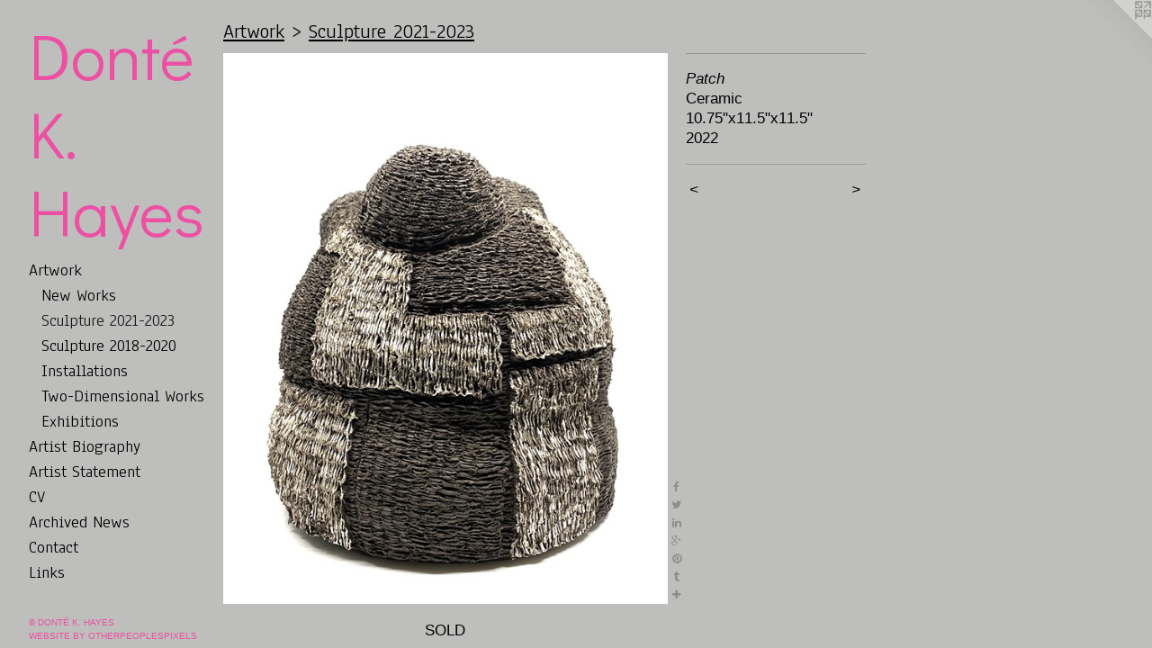

--- FILE ---
content_type: text/html;charset=utf-8
request_url: https://dontekhayes.com/artwork/5036020-Patch.html
body_size: 3577
content:
<!doctype html><html class="no-js a-image mobile-title-align--center has-mobile-menu-icon--left p-artwork has-page-nav l-bricks mobile-menu-align--center has-wall-text "><head><meta charset="utf-8" /><meta content="IE=edge" http-equiv="X-UA-Compatible" /><meta http-equiv="X-OPP-Site-Id" content="52164" /><meta http-equiv="X-OPP-Revision" content="2819" /><meta http-equiv="X-OPP-Locke-Environment" content="production" /><meta http-equiv="X-OPP-Locke-Release" content="v0.0.141" /><title>Donté K. Hayes </title><link rel="canonical" href="https://dontekhayes.com/artwork/5036020-Patch.html" /><meta content="website" property="og:type" /><meta property="og:url" content="https://dontekhayes.com/artwork/5036020-Patch.html" /><meta property="og:title" content="Patch" /><meta content="width=device-width, initial-scale=1" name="viewport" /><link type="text/css" rel="stylesheet" href="//cdnjs.cloudflare.com/ajax/libs/normalize/3.0.2/normalize.min.css" /><link type="text/css" rel="stylesheet" media="only all" href="//maxcdn.bootstrapcdn.com/font-awesome/4.3.0/css/font-awesome.min.css" /><link type="text/css" rel="stylesheet" media="not all and (min-device-width: 600px) and (min-device-height: 600px)" href="/release/locke/production/v0.0.141/css/small.css" /><link type="text/css" rel="stylesheet" media="only all and (min-device-width: 600px) and (min-device-height: 600px)" href="/release/locke/production/v0.0.141/css/large-bricks.css" /><link type="text/css" rel="stylesheet" media="not all and (min-device-width: 600px) and (min-device-height: 600px)" href="/r17675539480000002819/css/small-site.css" /><link type="text/css" rel="stylesheet" media="only all and (min-device-width: 600px) and (min-device-height: 600px)" href="/r17675539480000002819/css/large-site.css" /><link type="text/css" rel="stylesheet" media="only all and (min-device-width: 600px) and (min-device-height: 600px)" href="//fonts.googleapis.com/css?family=Anaheim" /><link type="text/css" rel="stylesheet" media="only all and (min-device-width: 600px) and (min-device-height: 600px)" href="//fonts.googleapis.com/css?family=Didact+Gothic:400" /><link type="text/css" rel="stylesheet" media="not all and (min-device-width: 600px) and (min-device-height: 600px)" href="//fonts.googleapis.com/css?family=Anaheim&amp;text=MENUHomeArtwkis%20BgaphySnCVcvdL" /><link type="text/css" rel="stylesheet" media="not all and (min-device-width: 600px) and (min-device-height: 600px)" href="//fonts.googleapis.com/css?family=Didact+Gothic:400&amp;text=Dont%C3%A9%20K.Hayes" /><script>window.OPP = window.OPP || {};
OPP.modernMQ = 'only all';
OPP.smallMQ = 'not all and (min-device-width: 600px) and (min-device-height: 600px)';
OPP.largeMQ = 'only all and (min-device-width: 600px) and (min-device-height: 600px)';
OPP.downURI = '/x/1/6/4/52164/.down';
OPP.gracePeriodURI = '/x/1/6/4/52164/.grace_period';
OPP.imgL = function (img) {
  !window.lazySizes && img.onerror();
};
OPP.imgE = function (img) {
  img.onerror = img.onload = null;
  img.src = img.getAttribute('data-src');
  //img.srcset = img.getAttribute('data-srcset');
};</script><script src="/release/locke/production/v0.0.141/js/modernizr.js"></script><script src="/release/locke/production/v0.0.141/js/masonry.js"></script><script src="/release/locke/production/v0.0.141/js/respimage.js"></script><script src="/release/locke/production/v0.0.141/js/ls.aspectratio.js"></script><script src="/release/locke/production/v0.0.141/js/lazysizes.js"></script><script src="/release/locke/production/v0.0.141/js/large.js"></script><script src="/release/locke/production/v0.0.141/js/hammer.js"></script><script>if (!Modernizr.mq('only all')) { document.write('<link type="text/css" rel="stylesheet" href="/release/locke/production/v0.0.141/css/minimal.css">') }</script><style>.media-max-width {
  display: block;
}

@media (min-height: 4176px) {

  .media-max-width {
    max-width: 2863.0px;
  }

}

@media (max-height: 4176px) {

  .media-max-width {
    max-width: 68.5507042253521vh;
  }

}</style></head><body><header id="header"><a class=" site-title" href="/home.html"><span class=" site-title-text u-break-word">Donté K. Hayes </span><div class=" site-title-media"></div></a><a id="mobile-menu-icon" class="mobile-menu-icon hidden--no-js hidden--large"><svg viewBox="0 0 21 17" width="21" height="17" fill="currentColor"><rect x="0" y="0" width="21" height="3" rx="0"></rect><rect x="0" y="7" width="21" height="3" rx="0"></rect><rect x="0" y="14" width="21" height="3" rx="0"></rect></svg></a></header><nav class=" hidden--large"><ul class=" site-nav"><li class="nav-item nav-home "><a class="nav-link " href="/home.html">Home</a></li><li class="nav-item expanded nav-museum "><a class="nav-link " href="/section/372109.html">Artwork</a><ul><li class="nav-gallery nav-item expanded "><a class="nav-link " href="/section/492781-New%20Works.html">New Works</a></li><li class="nav-gallery nav-item expanded "><a class="selected nav-link " href="/section/540297-Sculpture%202021-2023.html">Sculpture 2021-2023</a></li><li class="nav-gallery nav-item expanded "><a class="nav-link " href="/section/452754-Sculpture%202018-2020.html">Sculpture 2018-2020</a></li><li class="nav-gallery nav-item expanded "><a class="nav-link " href="/section/480773-Installations.html">Installations</a></li><li class="nav-gallery nav-item expanded "><a class="nav-link " href="/section/480777-Two-Dimensional%20Works.html">Two-Dimensional Works</a></li><li class="nav-gallery nav-item expanded "><a class="nav-link " href="/section/512742-Exhibitions.html">Exhibitions</a></li></ul></li><li class="nav-flex1 nav-item "><a class="nav-link " href="/page/1-Artist%20Biography.html">Artist Biography</a></li><li class="nav-flex2 nav-item "><a class="nav-link " href="/page/2-Artist%20Statement.html">Artist Statement</a></li><li class="nav-item nav-pdf1 "><a target="_blank" class="nav-link " href="//img-cache.oppcdn.com/fixed/52164/assets/YDs884_aG2vbYwPp.pdf">CV</a></li><li class="nav-news nav-item "><a class="nav-link " href="/news.html">Archived News</a></li><li class="nav-item nav-contact "><a class="nav-link " href="/contact.html">Contact</a></li><li class="nav-links nav-item "><a class="nav-link " href="/links.html">Links</a></li></ul></nav><div class=" content"><nav class=" hidden--small" id="nav"><header><a class=" site-title" href="/home.html"><span class=" site-title-text u-break-word">Donté K. Hayes </span><div class=" site-title-media"></div></a></header><ul class=" site-nav"><li class="nav-item nav-home "><a class="nav-link " href="/home.html">Home</a></li><li class="nav-item expanded nav-museum "><a class="nav-link " href="/section/372109.html">Artwork</a><ul><li class="nav-gallery nav-item expanded "><a class="nav-link " href="/section/492781-New%20Works.html">New Works</a></li><li class="nav-gallery nav-item expanded "><a class="selected nav-link " href="/section/540297-Sculpture%202021-2023.html">Sculpture 2021-2023</a></li><li class="nav-gallery nav-item expanded "><a class="nav-link " href="/section/452754-Sculpture%202018-2020.html">Sculpture 2018-2020</a></li><li class="nav-gallery nav-item expanded "><a class="nav-link " href="/section/480773-Installations.html">Installations</a></li><li class="nav-gallery nav-item expanded "><a class="nav-link " href="/section/480777-Two-Dimensional%20Works.html">Two-Dimensional Works</a></li><li class="nav-gallery nav-item expanded "><a class="nav-link " href="/section/512742-Exhibitions.html">Exhibitions</a></li></ul></li><li class="nav-flex1 nav-item "><a class="nav-link " href="/page/1-Artist%20Biography.html">Artist Biography</a></li><li class="nav-flex2 nav-item "><a class="nav-link " href="/page/2-Artist%20Statement.html">Artist Statement</a></li><li class="nav-item nav-pdf1 "><a target="_blank" class="nav-link " href="//img-cache.oppcdn.com/fixed/52164/assets/YDs884_aG2vbYwPp.pdf">CV</a></li><li class="nav-news nav-item "><a class="nav-link " href="/news.html">Archived News</a></li><li class="nav-item nav-contact "><a class="nav-link " href="/contact.html">Contact</a></li><li class="nav-links nav-item "><a class="nav-link " href="/links.html">Links</a></li></ul><footer><div class=" copyright">© DONTÉ K. HAYES</div><div class=" credit"><a href="http://otherpeoplespixels.com/ref/dontekhayes.com" target="_blank">Website by OtherPeoplesPixels</a></div></footer></nav><main id="main"><a class=" logo hidden--small" href="http://otherpeoplespixels.com/ref/dontekhayes.com" title="Website by OtherPeoplesPixels" target="_blank"></a><div class=" page clearfix media-max-width"><h1 class="parent-title title"><a href="/section/372109.html" class="root title-segment hidden--small">Artwork</a><span class=" title-sep hidden--small"> &gt; </span><a class=" title-segment" href="/section/540297-Sculpture%202021-2023.html">Sculpture 2021-2023</a></h1><div class=" media-and-info"><div class=" page-media-wrapper media"><a class=" page-media" title="Patch" href="/artwork/5036041-Oasis.html" id="media"><img data-aspectratio="2863/3550" class="u-img " alt="Patch" src="//img-cache.oppcdn.com/fixed/52164/assets/0IE2D7Cw6Zws2hSm.jpg" srcset="//img-cache.oppcdn.com/img/v1.0/s:52164/t:QkxBTksrVEVYVCtIRVJF/p:12/g:tl/o:2.5/a:50/q:90/2863x3550-0IE2D7Cw6Zws2hSm.jpg/2863x3550/37ef7020102f2670992cfcad1b81f8d0.jpg 2863w,
//img-cache.oppcdn.com/img/v1.0/s:52164/t:QkxBTksrVEVYVCtIRVJF/p:12/g:tl/o:2.5/a:50/q:90/984x4096-0IE2D7Cw6Zws2hSm.jpg/984x1220/8b2e632c9b1aeebe0682a03ffa4687fb.jpg 984w,
//img-cache.oppcdn.com/img/v1.0/s:52164/t:QkxBTksrVEVYVCtIRVJF/p:12/g:tl/o:2.5/a:50/q:90/2520x1220-0IE2D7Cw6Zws2hSm.jpg/983x1220/1b18cf04d60a78d7c01506689858ddd8.jpg 983w,
//img-cache.oppcdn.com/img/v1.0/s:52164/t:QkxBTksrVEVYVCtIRVJF/p:12/g:tl/o:2.5/a:50/q:90/1640x830-0IE2D7Cw6Zws2hSm.jpg/669x830/755c433a477fedfbbf11c179dc681ea0.jpg 669w,
//img-cache.oppcdn.com/img/v1.0/s:52164/t:QkxBTksrVEVYVCtIRVJF/p:12/g:tl/o:2.5/a:50/q:90/640x4096-0IE2D7Cw6Zws2hSm.jpg/640x793/df5f344bf34e144f8569cda25afdaa8a.jpg 640w,
//img-cache.oppcdn.com/img/v1.0/s:52164/t:QkxBTksrVEVYVCtIRVJF/p:12/g:tl/o:2.5/a:50/q:90/1400x720-0IE2D7Cw6Zws2hSm.jpg/580x720/73e2832a1a081167d12b892f36a53b52.jpg 580w,
//img-cache.oppcdn.com/img/v1.0/s:52164/t:QkxBTksrVEVYVCtIRVJF/p:12/g:tl/o:2.5/a:50/q:90/984x588-0IE2D7Cw6Zws2hSm.jpg/474x588/3adf2861705e10484e97c6c667d23bdc.jpg 474w,
//img-cache.oppcdn.com/fixed/52164/assets/0IE2D7Cw6Zws2hSm.jpg 387w" sizes="(max-device-width: 599px) 100vw,
(max-device-height: 599px) 100vw,
(max-width: 387px) 387px,
(max-height: 480px) 387px,
(max-width: 474px) 474px,
(max-height: 588px) 474px,
(max-width: 580px) 580px,
(max-height: 720px) 580px,
(max-width: 640px) 640px,
(max-height: 793px) 640px,
(max-width: 669px) 669px,
(max-height: 830px) 669px,
(max-width: 983px) 983px,
(max-height: 1220px) 983px,
(max-width: 984px) 984px,
(max-height: 1220px) 984px,
2863px" /></a><a class=" zoom-corner" style="display: none" id="zoom-corner"><span class=" zoom-icon fa fa-search-plus"></span></a><div class="share-buttons a2a_kit social-icons hidden--small" data-a2a-title="Patch" data-a2a-url="https://dontekhayes.com/artwork/5036020-Patch.html"><a class="u-img-link a2a_button_facebook share-button "><span class="facebook social-icon fa-facebook fa "></span></a><a class="u-img-link share-button a2a_button_twitter "><span class="twitter fa-twitter social-icon fa "></span></a><a class="u-img-link share-button a2a_button_linkedin "><span class="linkedin social-icon fa-linkedin fa "></span></a><a class="a2a_button_google_plus u-img-link share-button "><span class="googleplus fa-google-plus social-icon fa "></span></a><a class="u-img-link a2a_button_pinterest share-button "><span class="fa-pinterest social-icon pinterest fa "></span></a><a class="u-img-link a2a_button_tumblr share-button "><span class="fa-tumblr social-icon tumblr fa "></span></a><a target="_blank" class="u-img-link share-button a2a_dd " href="https://www.addtoany.com/share_save"><span class="social-icon share fa-plus fa "></span></a></div></div><div class=" info border-color"><div class=" wall-text border-color"><div class=" wt-item wt-title">Patch</div><div class=" wt-item wt-media">Ceramic</div><div class=" wt-item wt-dimensions">10.75"x11.5"x11.5"</div><div class=" wt-item wt-date">2022</div></div><div class=" page-nav hidden--small border-color clearfix"><a class=" prev" id="artwork-prev" href="/artwork/5036021-Honor.html">&lt; <span class=" m-hover-show">previous</span></a> <a class=" next" id="artwork-next" href="/artwork/5036041-Oasis.html"><span class=" m-hover-show">next</span> &gt;</a></div></div></div><div class="description description-2 wordy t-multi-column u-columns-1 u-break-word border-color hr-before--small"><p>SOLD</p></div><div class="share-buttons a2a_kit social-icons hidden--large" data-a2a-title="Patch" data-a2a-url="https://dontekhayes.com/artwork/5036020-Patch.html"><a class="u-img-link a2a_button_facebook share-button "><span class="facebook social-icon fa-facebook fa "></span></a><a class="u-img-link share-button a2a_button_twitter "><span class="twitter fa-twitter social-icon fa "></span></a><a class="u-img-link share-button a2a_button_linkedin "><span class="linkedin social-icon fa-linkedin fa "></span></a><a class="a2a_button_google_plus u-img-link share-button "><span class="googleplus fa-google-plus social-icon fa "></span></a><a class="u-img-link a2a_button_pinterest share-button "><span class="fa-pinterest social-icon pinterest fa "></span></a><a class="u-img-link a2a_button_tumblr share-button "><span class="fa-tumblr social-icon tumblr fa "></span></a><a target="_blank" class="u-img-link share-button a2a_dd " href="https://www.addtoany.com/share_save"><span class="social-icon share fa-plus fa "></span></a></div></div></main></div><footer><div class=" copyright">© DONTÉ K. HAYES</div><div class=" credit"><a href="http://otherpeoplespixels.com/ref/dontekhayes.com" target="_blank">Website by OtherPeoplesPixels</a></div></footer><div class=" modal zoom-modal" style="display: none" id="zoom-modal"><style>@media (min-aspect-ratio: 2863/3550) {

  .zoom-media {
    width: auto;
    max-height: 3550px;
    height: 100%;
  }

}

@media (max-aspect-ratio: 2863/3550) {

  .zoom-media {
    height: auto;
    max-width: 2863px;
    width: 100%;
  }

}
@supports (object-fit: contain) {
  img.zoom-media {
    object-fit: contain;
    width: 100%;
    height: 100%;
    max-width: 2863px;
    max-height: 3550px;
  }
}</style><div class=" zoom-media-wrapper"><img onerror="OPP.imgE(this);" onload="OPP.imgL(this);" data-src="//img-cache.oppcdn.com/fixed/52164/assets/0IE2D7Cw6Zws2hSm.jpg" data-srcset="//img-cache.oppcdn.com/img/v1.0/s:52164/t:QkxBTksrVEVYVCtIRVJF/p:12/g:tl/o:2.5/a:50/q:90/2863x3550-0IE2D7Cw6Zws2hSm.jpg/2863x3550/37ef7020102f2670992cfcad1b81f8d0.jpg 2863w,
//img-cache.oppcdn.com/img/v1.0/s:52164/t:QkxBTksrVEVYVCtIRVJF/p:12/g:tl/o:2.5/a:50/q:90/984x4096-0IE2D7Cw6Zws2hSm.jpg/984x1220/8b2e632c9b1aeebe0682a03ffa4687fb.jpg 984w,
//img-cache.oppcdn.com/img/v1.0/s:52164/t:QkxBTksrVEVYVCtIRVJF/p:12/g:tl/o:2.5/a:50/q:90/2520x1220-0IE2D7Cw6Zws2hSm.jpg/983x1220/1b18cf04d60a78d7c01506689858ddd8.jpg 983w,
//img-cache.oppcdn.com/img/v1.0/s:52164/t:QkxBTksrVEVYVCtIRVJF/p:12/g:tl/o:2.5/a:50/q:90/1640x830-0IE2D7Cw6Zws2hSm.jpg/669x830/755c433a477fedfbbf11c179dc681ea0.jpg 669w,
//img-cache.oppcdn.com/img/v1.0/s:52164/t:QkxBTksrVEVYVCtIRVJF/p:12/g:tl/o:2.5/a:50/q:90/640x4096-0IE2D7Cw6Zws2hSm.jpg/640x793/df5f344bf34e144f8569cda25afdaa8a.jpg 640w,
//img-cache.oppcdn.com/img/v1.0/s:52164/t:QkxBTksrVEVYVCtIRVJF/p:12/g:tl/o:2.5/a:50/q:90/1400x720-0IE2D7Cw6Zws2hSm.jpg/580x720/73e2832a1a081167d12b892f36a53b52.jpg 580w,
//img-cache.oppcdn.com/img/v1.0/s:52164/t:QkxBTksrVEVYVCtIRVJF/p:12/g:tl/o:2.5/a:50/q:90/984x588-0IE2D7Cw6Zws2hSm.jpg/474x588/3adf2861705e10484e97c6c667d23bdc.jpg 474w,
//img-cache.oppcdn.com/fixed/52164/assets/0IE2D7Cw6Zws2hSm.jpg 387w" data-sizes="(max-device-width: 599px) 100vw,
(max-device-height: 599px) 100vw,
(max-width: 387px) 387px,
(max-height: 480px) 387px,
(max-width: 474px) 474px,
(max-height: 588px) 474px,
(max-width: 580px) 580px,
(max-height: 720px) 580px,
(max-width: 640px) 640px,
(max-height: 793px) 640px,
(max-width: 669px) 669px,
(max-height: 830px) 669px,
(max-width: 983px) 983px,
(max-height: 1220px) 983px,
(max-width: 984px) 984px,
(max-height: 1220px) 984px,
2863px" class="zoom-media lazyload hidden--no-js " alt="Patch" /><noscript><img class="zoom-media " alt="Patch" src="//img-cache.oppcdn.com/fixed/52164/assets/0IE2D7Cw6Zws2hSm.jpg" /></noscript></div></div><div class=" offline"></div><script src="/release/locke/production/v0.0.141/js/small.js"></script><script src="/release/locke/production/v0.0.141/js/artwork.js"></script><script>var a2a_config = a2a_config || {};a2a_config.prioritize = ['facebook','twitter','linkedin','googleplus','pinterest','instagram','tumblr','share'];a2a_config.onclick = 1;(function(){  var a = document.createElement('script');  a.type = 'text/javascript'; a.async = true;  a.src = '//static.addtoany.com/menu/page.js';  document.getElementsByTagName('head')[0].appendChild(a);})();</script><script>window.oppa=window.oppa||function(){(oppa.q=oppa.q||[]).push(arguments)};oppa('config','pathname','production/v0.0.141/52164');oppa('set','g','true');oppa('set','l','bricks');oppa('set','p','artwork');oppa('set','a','image');oppa('rect','m','media','main');oppa('send');</script><script async="" src="/release/locke/production/v0.0.141/js/analytics.js"></script><script src="https://otherpeoplespixels.com/static/enable-preview.js"></script></body></html>

--- FILE ---
content_type: text/css;charset=utf-8
request_url: https://dontekhayes.com/r17675539480000002819/css/small-site.css
body_size: 352
content:
body {
  background-color: #BEBEBD;
  font-weight: normal;
  font-style: normal;
  font-family: "Verdana", "Geneva", sans-serif;
}

body {
  color: #000000;
}

main a {
  color: #ed50a3;
}

main a:hover {
  text-decoration: underline;
  color: #f27ebb;
}

main a:visited {
  color: #f27ebb;
}

.site-title, .mobile-menu-icon {
  color: #ed50a3;
}

.site-nav, .mobile-menu-link, nav:before, nav:after {
  color: #000000;
}

.site-nav a {
  color: #000000;
}

.site-nav a:hover {
  text-decoration: none;
  color: #1a1a1a;
}

.site-nav a:visited {
  color: #000000;
}

.site-nav a.selected {
  color: #1a1a1a;
}

.site-nav:hover a.selected {
  color: #000000;
}

footer {
  color: #ed50a3;
}

footer a {
  color: #ed50a3;
}

footer a:hover {
  text-decoration: underline;
  color: #f27ebb;
}

footer a:visited {
  color: #f27ebb;
}

.title, .news-item-title, .flex-page-title {
  color: #000000;
}

.title a {
  color: #000000;
}

.title a:hover {
  text-decoration: none;
  color: #1a1a1a;
}

.title a:visited {
  color: #000000;
}

.hr, .hr-before:before, .hr-after:after, .hr-before--small:before, .hr-before--large:before, .hr-after--small:after, .hr-after--large:after {
  border-top-color: #666666;
}

.button {
  background: #ed50a3;
  color: #BEBEBD;
}

.social-icon {
  background-color: #000000;
  color: #BEBEBD;
}

.welcome-modal {
  background-color: #FFFFFF;
}

.site-title {
  font-family: "Didact Gothic", sans-serif;
  font-style: normal;
  font-weight: 400;
}

nav {
  font-family: "Anaheim", sans-serif;
  font-style: normal;
  font-weight: 400;
}

.wordy {
  text-align: left;
}

.site-title {
  font-size: 2.1875rem;
}

footer .credit a {
  color: #000000;
}

--- FILE ---
content_type: text/css; charset=utf-8
request_url: https://fonts.googleapis.com/css?family=Anaheim&text=MENUHomeArtwkis%20BgaphySnCVcvdL
body_size: -378
content:
@font-face {
  font-family: 'Anaheim';
  font-style: normal;
  font-weight: 400;
  src: url(https://fonts.gstatic.com/l/font?kit=8vIX7w042Wp87g4Gy0_24JbCiPrl-h5sLqrAIkJQbrTUYFYzvD3e3jWdVhfV-aXvjkZDTaOi3SoW76QfCUvsx64&skey=3392fd8e53fdf730&v=v17) format('woff2');
}


--- FILE ---
content_type: text/css; charset=utf-8
request_url: https://fonts.googleapis.com/css?family=Didact+Gothic:400&text=Dont%C3%A9%20K.Hayes
body_size: -431
content:
@font-face {
  font-family: 'Didact Gothic';
  font-style: normal;
  font-weight: 400;
  src: url(https://fonts.gstatic.com/l/font?kit=ahcfv8qz1zt6hCC5G4F_P4ASpUmSoULkWThog8wKtVXEK-HvfAtVj2eYZQA9DFReBpCXa2F-KA&skey=21ea6a7f9674c318&v=v21) format('woff2');
}
